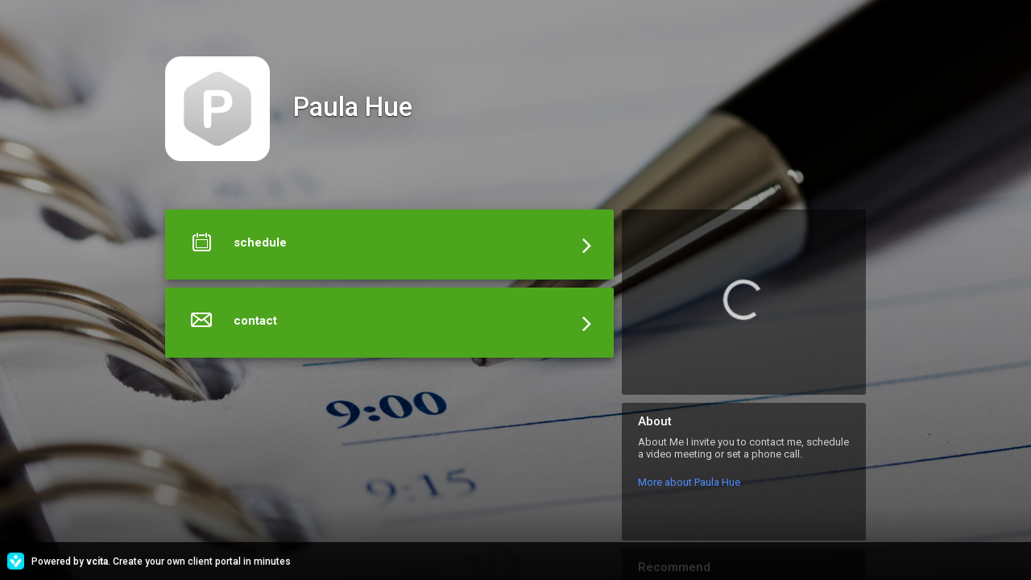

--- FILE ---
content_type: text/html; charset=utf-8
request_url: https://live.vcita.com/site/6fa21b36
body_size: 6738
content:
<!DOCTYPE html>
<!--[if lt IE 7]> <html class="no-js lt-ie9 lt-ie8 lt-ie7"> <![endif]-->
<!--[if IE 7]> <html class="no-js lt-ie9 lt-ie8"> <![endif]-->
<!--[if IE 8]> <html class="no-js lt-ie9"> <![endif]-->
<!--[if gt IE 8]> ><! <![endif]-->
<html class='no-js' ng-app='app' ng-attr-dir='{{$app_direction}}' ng-attr-lang='{{$app_lang}}' ng-strict-di>
<!-- <![endif] -->
<head>
<meta charset='utf-8'>
<meta content='IE=edge,chrome=1&quot;, &quot;http-equiv&quot; =&gt; &quot;X-UA-Compatible'>
<meta content='width=device-width, initial-scale=1, maximum-scale=1, user-scalable=no' name='viewport'>
<meta content='yes' name='mobile-web-app-capable'>
<meta content='yes' name='apple-mobile-web-app-capable'>
<title>Paula Hue</title>
<meta content='About Me I invite you to contact me, schedule a video meeting or set a phone call.' name='description'>
<meta content='Paula Hue' name='title'>
<meta content='Contact Form, online scheduling, schedule appointments, profile page, invoicing, Web Forms, HTML Forms, Wordpress plugin, appointment scheduler, meeting scheduler, client billing, WIX contact form' name='keywords'>
<meta content='website' property='og:type'>
<meta content='Paula Hue' property='og:title'>
<meta content='About Me I invite you to contact me, schedule a video meeting or set a phone call.' property='og:description'>
<meta content='https://live.vcita.com/site/6fa21b36' property='og:url'>
<meta content='Paula Hue' property='og:site_name'>
<meta content='https://res.cloudinary.com/livesite/image/upload/v1545218963/New%20client%20portal/Default%20business%20logo/P.png' property='og:image'>
<base href='/'>
<link href='//fonts.googleapis.com/css?family=Roboto:300,400,500,700' rel='stylesheet' type='text/css'>
<link rel="stylesheet" media="screen" href="https://d1azc1qln24ryf.cloudfront.net/165482/Vitrage/style-cf.css?4zicvr?1.0-ART-8bb8c820781223b4b03cca66856153aa" />
<link rel="shortcut icon" type="image/x-icon" href="https://res.cloudinary.com/livesite/image/upload/v1545218963/New%20client%20portal/Default%20business%20logo/P.png" />
<link rel="apple-touch-icon" type="image/png" href="https://res.cloudinary.com/livesite/image/upload/v1545218963/New%20client%20portal/Default%20business%20logo/P.png" />
<script>
  window.liveSiteAsyncInit = function() {
    LiveSite.init({
      uid: "6fa21b36",
      host: "www.vcita.com",
      portalHost: "clients.vcita.com",
      desktopCss: '',
      mobileCss: '',
      fontUrl: '',
      ui: false,
      track: false
    });
  };
</script>
</head>
<body layout='column' ng-class='[$layoutClass, {&#39;editor&#39;: $business.editor}]'>
<!--[if lt IE 9]>
<p class="old-browser">You are using an <strong>outdated</strong> browser. Please <a href="http://windows.microsoft.com/en-us/internet-explorer/download-ie" target="blank">upgrade your browser</a> to improve your experience.</p>
<![endif]-->
<section class='page-brand-bg' layout-fill layout='row' ng-class='coverClass'>
<div class='ui-view' flex layout-fill layout='column' ng-cloak></div>
</section>
<link rel="stylesheet" media="all" href="https://d27yogw9sew6u9.cloudfront.net/site/assets/vendor-abb98304066173eda1ce9d72453571ac623d64e2074b1b60a309c146848f8d28.css" />
<link rel="stylesheet" media="all" href="https://d27yogw9sew6u9.cloudfront.net/site/assets/application-a69255cc181b7e76d3cdd794db5deb2d1733d1aed76de6e2b9b09a0259356a50.css" />
<script src="https://d27yogw9sew6u9.cloudfront.net/site/assets/vendor-fc4c0f4ad73b1e591be153e79357d1bcc3b6981af62fd086c0b2c1fb0ea201a0.js"></script>
<script src="https://d27yogw9sew6u9.cloudfront.net/site/assets/application-d5c926fe0bda6cef52617689964f576e1ab9c5676e0bc4b86db2978a2f8b8f3c.js"></script>
<script src="https://d2ra6nuwn69ktl.cloudfront.net/assets/livesite.js?ver=1769146146"></script>
<script>
  angular.module('app').constant('InitBusiness', {"uid":"oini1xi6l1cetg0b","analytics_id":389,"business_uid":"6fa21b36","nickname":"6fa21b36","locale":"en","time_format":"12h","date_time_formats":"{\"date\":\"{\\\"formats\\\":{\\\"default\\\":\\\"%Y-%m-%d\\\",\\\"short\\\":\\\"%b %d\\\",\\\"long\\\":\\\"%B %d, %Y\\\",\\\"month_with_year\\\":\\\"%b %d, %Y\\\",\\\"month_without_year\\\":\\\"%b %d\\\",\\\"full_month_without_year\\\":\\\"%B %d\\\",\\\"day_with_year\\\":\\\"%a, %B %d, %Y\\\",\\\"day_without_year\\\":\\\"%a, %B %d\\\",\\\"start_range\\\":\\\"%b %d\\\",\\\"start_range_with_month\\\":\\\"%b %d\\\",\\\"start_range_with_year\\\":\\\"%b %d, %Y\\\",\\\"end_range\\\":\\\"%d, %Y\\\",\\\"long_end_range\\\":\\\"%b %d, %Y\\\"},\\\"day_names\\\":[\\\"Sunday\\\",\\\"Monday\\\",\\\"Tuesday\\\",\\\"Wednesday\\\",\\\"Thursday\\\",\\\"Friday\\\",\\\"Saturday\\\"],\\\"abbr_day_names\\\":[\\\"Sun\\\",\\\"Mon\\\",\\\"Tue\\\",\\\"Wed\\\",\\\"Thu\\\",\\\"Fri\\\",\\\"Sat\\\"],\\\"month_names\\\":[null,\\\"January\\\",\\\"February\\\",\\\"March\\\",\\\"April\\\",\\\"May\\\",\\\"June\\\",\\\"July\\\",\\\"August\\\",\\\"September\\\",\\\"October\\\",\\\"November\\\",\\\"December\\\"],\\\"abbr_month_names\\\":[null,\\\"Jan\\\",\\\"Feb\\\",\\\"Mar\\\",\\\"Apr\\\",\\\"May\\\",\\\"Jun\\\",\\\"Jul\\\",\\\"Aug\\\",\\\"Sep\\\",\\\"Oct\\\",\\\"Nov\\\",\\\"Dec\\\"],\\\"order\\\":[\\\"year\\\",\\\"month\\\",\\\"day\\\"]}\",\"time\":\"{\\\"formats\\\":{\\\"default\\\":\\\"%a, %d %b %Y %H:%M:%S %z\\\",\\\"short\\\":\\\"%d %b %H:%M\\\",\\\"long\\\":\\\"%B %d, %Y %H:%M\\\",\\\"today_12h\\\":\\\"%-l:%M %P\\\",\\\"today_24h\\\":\\\"%-k:%M\\\",\\\"time_12h\\\":\\\"%-l:%M%P\\\",\\\"time_24h\\\":\\\"%-k:%M\\\",\\\"month_with_year_12h\\\":\\\"%b %d, %Y, %-l:%M%P\\\",\\\"month_with_year_24h\\\":\\\"%b %d, %Y, %-k:%M\\\",\\\"month_without_year_12h\\\":\\\"%b %d, %-l:%M%P\\\",\\\"month_without_year_24h\\\":\\\"%b %d, %-k:%M\\\",\\\"full_month_without_year_12h\\\":\\\"%b %d, %-l:%M%P\\\",\\\"full_month_without_year_24h\\\":\\\"%b %d, %-k:%M\\\",\\\"day_with_year_12h\\\":\\\"%a, %B %d, %Y, %-l:%M%P\\\",\\\"day_with_year_24h\\\":\\\"%a, %B %d, %Y, %-k:%M\\\",\\\"day_with_year_short_month_12h\\\":\\\"%a, %b %d, %Y, %-l:%M%P\\\",\\\"day_with_year_short_month_24h\\\":\\\"%a, %b %d, %Y, %-k:%M\\\",\\\"day_without_year_short_month_12h\\\":\\\"%a, %b %d, %-l:%M%P\\\",\\\"day_without_year_short_month_24h\\\":\\\"%a, %b %d, %-k:%M\\\",\\\"day_without_year_12h\\\":\\\"%a, %B %d, %-l:%M%P\\\",\\\"day_without_year_24h\\\":\\\"%a, %B %d, %-k:%M\\\",\\\"at_without_year_12h\\\":\\\"%a, %B %d at %-l:%M%P\\\",\\\"at_without_year_24h\\\":\\\"%a, %B %d at %-k:%M\\\",\\\"at_with_year_12h\\\":\\\"%a, %B %d, %Y at %-l:%M%P\\\",\\\"at_with_year_24h\\\":\\\"%a, %B %d, %Y at %-k:%M\\\",\\\"short_datetime_12h\\\":\\\"%m/%d/%Y %I:%M%p\\\",\\\"short_datetime_24h\\\":\\\"%m/%d/%Y %H:%M\\\",\\\"long_datetime_12h\\\":\\\"%A, %B %d, %Y at %I:%M%p\\\",\\\"long_datetime_24h\\\":\\\"%A, %B %d, %Y at %H:%M\\\",\\\"long_with_short_month\\\":\\\"%d %b, %Y\\\",\\\"long_with_short_month_12h\\\":\\\"%b %d, %Y %I:%M%p\\\",\\\"long_with_short_month_24h\\\":\\\"%b %d, %Y %H:%M\\\",\\\"long_with_short_month_at_12h\\\":\\\"%b %d at %I:%M%p\\\",\\\"long_with_short_month_at_24h\\\":\\\"%b %d at %H:%M\\\",\\\"long_with_short_month_no_year_12h\\\":\\\"%b %d, %I:%M%p\\\",\\\"long_with_short_month_no_year_24h\\\":\\\"%b %d, %H:%M\\\",\\\"long_with_short_month_on_12h\\\":\\\"%A, %b %d at %I:%M%p\\\",\\\"long_with_short_month_on_24h\\\":\\\"%A, %b %d at %H:%M\\\",\\\"only_time_12h\\\":\\\"%I:%M %p\\\",\\\"only_time_24h\\\":\\\"%H:%M\\\",\\\"short_12h\\\":\\\"%d %b %I:%M %p\\\",\\\"short_24h\\\":\\\"%d %b %H:%M\\\"},\\\"am\\\":\\\"am\\\",\\\"pm\\\":\\\"pm\\\",\\\"days\\\":{\\\"one\\\":\\\"1 day\\\",\\\"other\\\":\\\"%{count} days\\\"},\\\"days_and_hours_and_minutes\\\":{\\\"one_one_one\\\":\\\"1 day 1 hour 1 minute\\\",\\\"one_one_other\\\":\\\"1 day 1 hour %{minutes} minutes\\\",\\\"one_one_zero\\\":\\\"1 day 1 hour\\\",\\\"one_other_one\\\":\\\"1 day %{hours} hours 1 minute\\\",\\\"one_other_other\\\":\\\"1 day %{hours} hours %{minutes} minutes\\\",\\\"one_other_zero\\\":\\\"1 day %{hours} hours\\\",\\\"one_zero_one\\\":\\\"1 day 1 minute\\\",\\\"one_zero_other\\\":\\\"1 day %{minutes} minutes\\\",\\\"one_zero_zero\\\":\\\"1 day\\\",\\\"other_one_one\\\":\\\"%{days} days 1 hour 1 minute\\\",\\\"other_one_other\\\":\\\"%{days} days 1 hour %{minutes} minutes\\\",\\\"other_one_zero\\\":\\\"%{days} days 1 hour\\\",\\\"other_other_one\\\":\\\"%{days} days %{hours} hours 1 minute\\\",\\\"other_other_other\\\":\\\"%{days} days %{hours} hours %{minutes} minutes\\\",\\\"other_other_zero\\\":\\\"%{days} days %{hours} hours\\\",\\\"other_zero_one\\\":\\\"%{days} days 1 minute\\\",\\\"other_zero_other\\\":\\\"%{days} days %{minutes} minutes\\\",\\\"other_zero_zero\\\":\\\"%{days} days\\\",\\\"zero_one_one\\\":\\\"1 hour 1 minute\\\",\\\"zero_one_other\\\":\\\"1 hour %{minutes} minutes\\\",\\\"zero_one_zero\\\":\\\"1 hour\\\",\\\"zero_other_one\\\":\\\"%{hours} hours 1 minute\\\",\\\"zero_other_other\\\":\\\"%{hours} hours %{minutes} minutes\\\",\\\"zero_other_zero\\\":\\\"%{hours} hours\\\",\\\"zero_zero_one\\\":\\\"1 minute\\\",\\\"zero_zero_other\\\":\\\"%{minutes} minutes\\\",\\\"zero_zero_zero\\\":\\\"0 minutes\\\"},\\\"hours\\\":{\\\"one\\\":\\\"1 hour\\\",\\\"other\\\":\\\"%{count} hours\\\"},\\\"hours_and_minutes\\\":{\\\"one\\\":\\\"1hr %{minutes}min\\\",\\\"other\\\":\\\"%{count}hrs %{minutes}min\\\",\\\"other_one\\\":\\\"%{count}hrs 1 minute\\\"},\\\"immediately\\\":\\\"Immediately\\\",\\\"minutes\\\":{\\\"one\\\":\\\"1 minute\\\",\\\"other\\\":\\\"%{count} minutes\\\"},\\\"months\\\":{\\\"one\\\":\\\"1 month\\\",\\\"other\\\":\\\"%{count} months\\\"},\\\"not_set\\\":\\\"Not Set\\\",\\\"weeks\\\":{\\\"one\\\":\\\"1 week\\\",\\\"other\\\":\\\"%{count} weeks\\\"},\\\"years\\\":{\\\"one\\\":\\\"1 year\\\",\\\"other\\\":\\\"%{count} years\\\"}}\"}","name":"Paula Hue","enabled_actions":{"scheduling_enabled":true,"payments_enabled":true,"documents_enabled":false,"estimates_enabled":true},"location":"","description":null,"photo_url":"https://res.cloudinary.com/livesite/image/upload/v1545218963/New%20client%20portal/Default%20business%20logo/P.png","whitelabel":false,"owning_brand_name":"vcita","promotion_type":"full_promotion","payment_provider":null,"wallet_providers":[],"display_country_code":false,"country_name":null,"country_code":null,"viral_link":"https://www.vcita.com/signup?phone=true\u0026vr=true\u0026invite=vr_ls_pl-6fa21b36","about_title":"About","about_image":null,"about_body":"\u003ch1\u003eAbout Me\u003c/h1\u003e\u003cp\u003eI invite you to contact me, schedule a video meeting or set a phone call.\u003c/p\u003e","summary":"About Me I invite you to contact me, schedule a video meeting or set a phone call.","style":{"background_color":"#879dcb","cover_photo":"lawyers_online_scheduling","cover_url":"Cover Images/Public profile/Calendar_pen","action_background_color":"#4DA51E","action_text_color":"#fff"},"recommend_box":true,"reviews_widget_enabled":true,"info":{"links":{},"logo_url":null},"use_business_phone":null,"use_business_email":null,"use_business_address":null,"actions":[{"uid":"rkgyz7hb1wui4gxe","name":"schedule","icon":"calendar","title":"schedule","description":null,"rich_title":"schedule","rich_description":"","active":true,"position":0,"image":null,"button_type":"button","config":null,"options":{},"action_background_color":null,"action_text_color":null,"default_brand":null,"button_text":null,"missing_info":true,"context":"livesite"},{"uid":"jukawk6wh83ybg92","name":"contact","icon":"mail","title":"contact","description":null,"rich_title":"contact","rich_description":"","active":true,"position":1,"image":null,"button_type":"button","config":null,"options":{},"action_background_color":null,"action_text_color":null,"default_brand":null,"button_text":null,"missing_info":false,"context":"livesite"},{"uid":"CXBH65XWDX7ZYKOD","name":"schedule","icon":"Scheduler","title":"Schedule Now","description":null,"rich_title":"Schedule Now","rich_description":"","active":false,"position":2,"image":null,"button_type":"button","config":null,"options":{},"action_background_color":null,"action_text_color":null,"default_brand":null,"button_text":null,"missing_info":true,"context":"livesite"},{"uid":"O8T63NO4ATWSY4IT","name":"contact","icon":"mail","title":"Leave Your Details","description":null,"rich_title":"Leave Your Details","rich_description":"","active":false,"position":3,"image":null,"button_type":"button","config":null,"options":{},"action_background_color":null,"action_text_color":null,"default_brand":null,"button_text":null,"missing_info":false,"context":"livesite"}],"cp_actions":[{"uid":"rkgyz7hb1wui4gxe","name":"schedule","icon":"calendar","title":"schedule","description":null,"rich_title":"schedule","rich_description":"","active":1,"position":0,"image":null,"button_type":"button","config":null,"options":{},"action_background_color":null,"action_text_color":null,"default_brand":null,"button_text":null,"missing_info":true,"context":"client_portal"},{"uid":"jukawk6wh83ybg92","name":"contact","icon":"mail","title":"contact","description":null,"rich_title":"contact","rich_description":"","active":1,"position":1,"image":null,"button_type":"button","config":null,"options":{},"action_background_color":null,"action_text_color":null,"default_brand":null,"button_text":null,"missing_info":false,"context":"client_portal"},{"uid":"CXBH65XWDX7ZYKOD","name":"schedule","icon":"Scheduler","title":"Schedule Now","description":null,"rich_title":"Schedule Now","rich_description":"","active":0,"position":2,"image":null,"button_type":"button","config":null,"options":{},"action_background_color":null,"action_text_color":null,"default_brand":null,"button_text":null,"missing_info":true,"context":"client_portal"},{"uid":"O8T63NO4ATWSY4IT","name":"contact","icon":"mail","title":"Leave Your Details","description":null,"rich_title":"Leave Your Details","rich_description":"","active":0,"position":3,"image":null,"button_type":"button","config":null,"options":{},"action_background_color":null,"action_text_color":null,"default_brand":null,"button_text":null,"missing_info":false,"context":"client_portal"}],"host":"live.vcita.com","host_base_url":"https://live.vcita.com","portal_base_url":"https://clients.vcita.com","oldhost_base_url":"https://www.vcita.com","bg_top_color":"#4675d9","theme_top_color":"#4DA51E","bg_url":null,"app_base_url":"https://app.vcita.com","livesite_url":"https://live.vcita.com/site/6fa21b36","new_client_portal":true,"crawlable":true,"has_reviews":true,"has_yext_reviews":false,"yext_account_id":null,"yext_location_id":null,"yext_sandbox":false,"business_features":["roles_and_permissions_config","identity_profession_mapping","verti_override_clone","new_share_doc_form","two_months_free_benefit","checklist_dashboard","accept_payments_wizard","dashboard_quick_actions","campaign_gallery_page","banner_new_client_card","appointment_list","operator_portal_mfa","terminate_active_sessions_on_creds_change","basic_business_features","scheduling_features","invoicing_features","lead_gen_features","ultimate_features","paid_meetings","unlimited_services","auto_accept","conference_bridge","sms","export_to_excel","read_receipt","client_origin","business_hours","links_in_public_profile","history","branding","event_attendees_limit_increased","online_scheduling","free_features","unlimited_clients","blasts","client_card_fields","invoices_monthly_unlimited","estimates_monthly_unlimited","index_client_portal","online_payment","reserve_with_google","campaigns_library","review_generation","quick_actions_menu","save_cards","reports","automated_close_balance","app_market_available","emailsignature_include_in_plan","payments_module","payments_feature_estimates","appquickbooks_include_in_plan","marketing_module","zoom_packageable","old_integration_zoom_include_in_plan","tips_include_in_plan","bizai_chat","bizai_cs_recommendations","collect_reviews","googlereserve_include_in_plan","external_calendar_sync","allow_custom_field_creation","enable_forms_customization","enable_client_status_customization","add_custom_field_service","sms_enabled","documents_enabled","pkg.business_administration.quick_actions","pkg.business_administration.email_templates","callsandtexting_include_in_plan","pkg.business_administration.integrations","pickmycallfree_include_in_plan","googlewaysync_include_in_plan","outlookwaysync_include_in_plan","ach_checkout_v2","activity_offer_close_balance","additional_recipients","add_item_header","add_no_click","allow_bank_debit_vcita_pay","all_services_package","announce_package","apply_campaigns_threshold","apply_default_taxes","Appointmentlist_paymentfilter","appointment_service_picker","appointment_trigger","arrival_window_rollout","async_message_delivery","audit_log_collection","auth_documents","auto_redeem_package","billboard","billboard_receipts","bizai_content_generator_enabled","bizai_cs_recommendations__learning_mode","booking_with_packages","bo_charge_custom_item_ux","bo_follow_up_tip","bundles","calendar_sync_favicon_by_directory","calendar_sync_pov","caller_id_settings","caller_id_settings_android","charge_by_sms","checkout_vaulting","client_activities_notification_settings","client_offline_estimate_deposit","client_phone_login","client_portal_actions","client_portal_checkout_v2","close_balance","cp_item_picker","cp_my_packages","cp_new_payments_list_api","crm_bulk_actions","crm_custom_fields","crm_show_filters","crm_views","daily_digest_pending_approval","documents_corrupted","documents_reupload","documents_reupload_portal","documents_signature","documents_upload_to_s3","edit_tnc","email_client_activities_notification_settings","emoji_selector_portal","enable_profile_cache","english_locale","estimate_deposit","estimate_level_signature","estimate_pdf_approval","estimate_signature","export_appointments","follow_up_tip","hide_work_as","import_products","inbox_followup","inline_checkout_cp","invoice_assign_deposit","invoice_attach_documents","invoice_delay_issue_date","invoice_prior_reminder","invoice_promote_online_payment","itemizable_order","last_activity","limited_external_communication","local_storage_enhancement","manual_close_balance","manual_close_balance_charge","manual_close_balance_record","marketing_submenu_items","mobile_app_rating","multi_appointment_booking","multi_staff_blocked_times","multi_staff_list_display","new_activation_dialog","new_auto_campaign","new_availability_exception","new_calendar_path","new_campaign_gallery","new_copy_public_link_layout","new_crm_as_default_page","new_crm_mobile","new_crm_page","new_dashboard","new_documents","new_estimate_reminder","new_layout_pov","new_layout_pov_desktop","new_message_dialog","new_paypal","new_profile_page","new_refund_structure","new_scheduler_design","new_share_dialog","new_square_sdk","new_sync_changes","open_settings_for_mobile","outlook_2way","packages_taxes","package_history","package_schedule_expire","paid_apps","partial_refund","payments_feature_products","payment_cupid","phone_search","point_of_sale","pos_discount","pos_packages_in_catalog","pos_partial_payments","pos_price_varies","pov_analytics_enabled","pov_landing_page_routing","powr_integration","price_incl_exc_taxes","product_cost","record_payment_reference","redirect_to_pov","refund_cancel_request","resources","reviews_rollout","roles_and_permissions","roles_and_permissions_config","roles_and_permissions_enforce","roles_and_permissions_strict_new_enforce","rollout.communication.notification_center_ui_v3","rollout.communication.voice_mail","rollout.financial_ops.invoice_take_payment_dropdown_actions","rollout.payments.assign_payment","rollout.payments.checkout_redesign","rollout.payments.coupons_checkout_v2","rollout.payments.express_wallets","rollout.payments.paypal_co_v2","rollout.payments.tips_checkout_v2","rollout.sales.sales_widget_adjustments","rollout.sch.next_available_time_slot","scam_prevention_v1","score_sort","services_taxes","show_views_counters","show_weekends","side_pane","single_step_invoice_cancel","slim_search","sms_client_activities_notification_settings","square_webhooks_v2","taxes_export","tax_default_per_category","this_and_following","tips_via_free_checkout","uids_search","validate_2wt_verification","vcita_direct_migration","vcita_extended_migration","vcita_payments_payout_report","virtual_meetings","zoom_vcita"],"payments_enabled":true,"online_payments_enabled":false,"multiple_payment_methods":false,"configuration_key":null,"ewallet_missing":true,"gateway_missing":true,"new_scheduler":true,"business_time_zone":"Atlantic Time (Canada)","business_time_zone_identifier":"America/Halifax","local_business":false,"default_staff":{"uid":"6fa21b36","photo_path":null,"name":"Paula Hue"},"calendar_first_day":0,"categories_display":"show_all","currency_symbol":"$","currency":"USD","availability_hours_display":"no_categories","event_list_display_type":"calendar","estimate_client_side_signature":null,"package_promotion_type":"dont_promote_packages","promote_packages_link_text":"Or, browse packages","promote_packages_banner_text":"BY PURCHASING ONE OF OUR PACKAGES","ga4_id":null,"gtm_id":null,"services_title":"","sample_analytics":true,"approval_mode":"multiple_choice","scheduling_order":"services_first","booking_quota_exceeded":false,"show_powered_by":true,"powered_by_base_url":"https://www.vcita.com/vwl_client-portal","vaultig_method":false,"managed_co_branded":false,"is_hosted":false,"terms_and_conditions_type":null,"terms_and_conditions_value":null,"tax_mode":"exclude","enable_tips_for_cp":null,"tips":[],"client_store_card_for_business_use":null,"allow_bank_debit_on_checkout":false,"allow_credit_card":true,"allow_express_wallets":true,"allow_client_multi_booking":false,"has_active_coupon":false,"payment_gateway_name":null,"transactional_sms_opt_in_required":false,"payment_cards_limit":3,"online_profiles":[],"seo_title":"Paula Hue","seo_description":"About Me I invite you to contact me, schedule a video meeting or set a phone call.","seo_og_title":null,"seo_og_url":"https://live.vcita.com/site/6fa21b36","seo_og_image":"https://res.cloudinary.com/livesite/image/upload/v1545218963/New%20client%20portal/Default%20business%20logo/P.png","seo_og_site_name":"Paula Hue","seo_og_description":"About Me I invite you to contact me, schedule a video meeting or set a phone call."});
  angular.module('app').constant('Source', "");
  angular.module('app').constant('topUrl', "" || btoa(document.referrer) );
  angular.module('app').constant('Environment', 'production');
  angular.module('app').constant('EditMode', false);
</script>
<script>(function(){function c(){var b=a.contentDocument||a.contentWindow.document;if(b){var d=b.createElement('script');d.innerHTML="window.__CF$cv$params={r:'9c24e43608114b2a',t:'MTc2OTE0NjE0Ng=='};var a=document.createElement('script');a.src='/cdn-cgi/challenge-platform/scripts/jsd/main.js';document.getElementsByTagName('head')[0].appendChild(a);";b.getElementsByTagName('head')[0].appendChild(d)}}if(document.body){var a=document.createElement('iframe');a.height=1;a.width=1;a.style.position='absolute';a.style.top=0;a.style.left=0;a.style.border='none';a.style.visibility='hidden';document.body.appendChild(a);if('loading'!==document.readyState)c();else if(window.addEventListener)document.addEventListener('DOMContentLoaded',c);else{var e=document.onreadystatechange||function(){};document.onreadystatechange=function(b){e(b);'loading'!==document.readyState&&(document.onreadystatechange=e,c())}}}})();</script><script defer src="https://static.cloudflareinsights.com/beacon.min.js/vcd15cbe7772f49c399c6a5babf22c1241717689176015" integrity="sha512-ZpsOmlRQV6y907TI0dKBHq9Md29nnaEIPlkf84rnaERnq6zvWvPUqr2ft8M1aS28oN72PdrCzSjY4U6VaAw1EQ==" data-cf-beacon='{"version":"2024.11.0","token":"ac27be284a3549288b89ddefc7718aed","server_timing":{"name":{"cfCacheStatus":true,"cfEdge":true,"cfExtPri":true,"cfL4":true,"cfOrigin":true,"cfSpeedBrain":true},"location_startswith":null}}' crossorigin="anonymous"></script>
</body>
</html>
